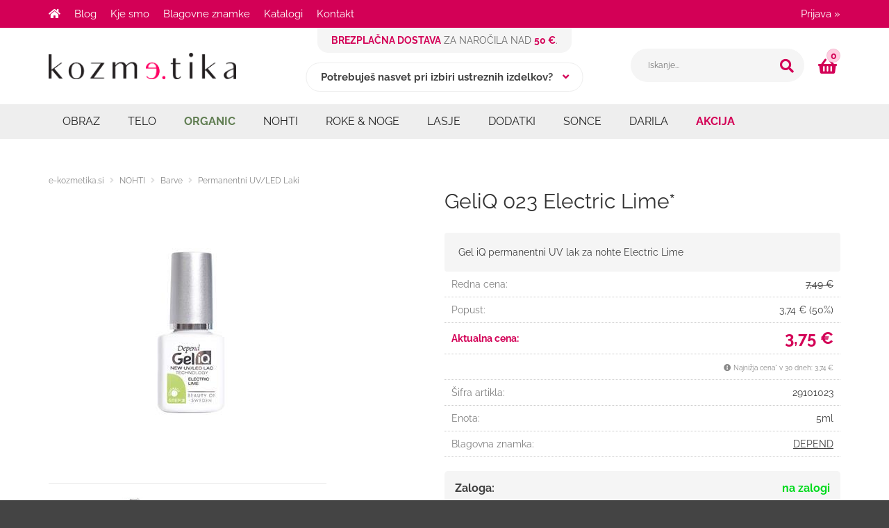

--- FILE ---
content_type: text/html; charset=utf-8
request_url: https://www.e-kozmetika.si/izdelek/29101023/geliq-023-electric-lime
body_size: 23443
content:

<!DOCTYPE html>
<html lang='sl' data-shoptype='B2C' data-skin='bis' data-userstatus='anonymous'>

<head><meta charset="UTF-8" />
    <meta name="viewport" content='width=device-width, initial-scale=1'/>
    <meta name='mobile-web-app-capable' content='yes'>
<meta name='apple-mobile-web-app-status-bar-style' content='black-translucent'>
<link rel="canonical" href="https://www.e-kozmetika.si/izdelek/29101023/geliq-023-electric-lime" />
<meta name='robots' content='index, follow' /><meta name='Googlebot' content='follow' /><meta name="fragment" content="!">
    <!--[if IE]><meta http-equiv="X-UA-Compatible" content="IE=Edge" /><![endif]-->
    
<style>.product-detail-container{border:1px solid #ccc}.product-detail-container ul li.price{font-weight:bold}.product-detail-container ul li.price p{font-size:15px}.product-detail-image{max-width:202px;overflow:hidden;margin:30px 28px 30px 0;float:left;padding-bottom:5px}.product-detail-image>a{border-radius:5px;-moz-border-radius:5px;-webkit-border-radius:5px;display:block;overflow:hidden;width:200px;position:relative;border:1px solid transparent;margin:0;padding:0}.product-detail-image>a>span,.product-detail-image>ul>li>a>span{position:absolute;top:0;left:0;width:100%;height:100%;display:block;background-color:transparent;filter:progid:DXImageTransform.Microsoft.gradient(startColorstr=#70f5f5f5,endColorstr=#70f5f5f5);zoom:1;background-color:rgba(250,250,250,.7);background-position:center;background-image:url(/img/icon-zoom.png);background-repeat:no-repeat;border-radius:5px;-moz-border-radius:5px;-webkit-border-radius:5px}.product-detail-image>ul>li>a>span{background-image:url(/img/icon-zoom-small.png)}.product-detail-image>ul>li.youtubeThumb>a>span{background-image:none;display:none}.product-detail-image>ul>li.youtubeThumb>a>img{opacity:.8}.product-detail-image>ul>li.youtubeThumb>a:hover>img{opacity:.3}.product-detail-image>ul>li.youtubeThumb>a>.embed-youtube-play{position:absolute;left:calc(50% - 20px);top:calc(50% - 20px);width:40px;height:40px;mask-image:url("/img/icons/fa-circle-play.svg");-webkit-mask-image:url("/img/icons/fa-circle-play.svg");background-color:#fff;mask-repeat:no-repeat;-webkit-mask-repeat:no-repeat;mask-position:center center}.product-detail-image>ul>li.youtubeThumb>a:hover>.embed-youtube-play{background-color:red}.product-detail-image>ul{float:left;margin:0 0 0 -10px}.product-detail-image>ul>li{float:left;margin:10px 0 0 10px;width:60px;height:60px;display:block;position:relative}.product-detail-image>a>img,.product-detail-image>ul>li>a>img{display:block;position:relative;z-index:0;border-radius:5px;-moz-border-radius:5px;-webkit-border-radius:5px}.product-detail-image>ul>li>a>img{width:60px;height:auto}.product-detail-image>ul>li>a{display:block;width:60px;height:60px;border-radius:5px;-moz-border-radius:5px;-webkit-border-radius:5px;border:1px solid #eee;overflow:hidden}.product-detail-rightcol{width:500px;float:right}.product-detail-rightcol>ul{width:500px;float:right;list-style:none;margin:10px 0 20px}.product-detail-rightcol>ul.pricesData{margin:0}.product-detail-rightcol>ul#tableData{margin-top:0}.product-detail-rightcol>ul>li{border-bottom:1px dotted #ccc;padding:5px;display:block;margin:0;font-size:12px;color:gray}.product-detail-rightcol>ul>li>p{float:right;color:#404040}.product-detail-rightcol>ul>li>p>b{font-size:14px}.product-detail-rightcol>ul>li>p>a,.product-detail-shortdesc>div>a{color:#404040;text-decoration:underline}.product-detail-rightcol>ul>li>p>a:hover,.product-detail-shortdesc>div>a:hover{text-decoration:none}.product-detail-rightcol #linkedProducts{width:100%;background:#f5f5f5;border-radius:5px;overflow:hidden;margin:0 0 20px}.product-detail-rightcol #linkedProducts h3{background:#eee;color:#333;font-size:14px;font-weight:600;padding:10px}.product-detail-rightcol #linkedProducts ul li{color:#333;font-size:13px;line-height:18px;font-weight:400;border-top:1px solid #fff;position:relative;padding:0 0 0 36px;overflow:hidden}.product-detail-rightcol #linkedProducts ul li span{font-weight:600;right:10px;top:calc(50% - 9px);position:absolute}.product-detail-rightcol #linkedProducts ul li label{height:56px;display:table-cell;vertical-align:middle;box-sizing:border-box;padding:10px 80px 10px 0}.product-detail-rightcol #linkedProducts ul li label a{color:#333}.product-detail-rightcol #linkedProducts ul li img{display:block;float:left;margin-right:10px}.product-detail-rightcol #linkedProducts ul li a:hover{text-decoration:underline}.product-detail-rightcol #linkedProducts ul li input[type=checkbox]{position:absolute;top:calc(50% - 6px);left:10px}.product-detail-rightcol #social{background:#f5f5f5}#social{margin:0 0 10px;padding:5px}#social .fb-like,#social .twitter-share-button,#social .google-plus{float:right;margin:0 0 0 10px;height:20px!important}#social .fb-like>span{height:22px!important}#social .google-plus{width:60px!important}#social .twitter-share-button{width:80px!important}.product-detail-rightcol .quantity{width:142px;float:right;margin:10px 40px 0 0;border:1px solid #ddd;background:#f5f5f5;padding:10px;-webkit-border-radius:5px;-moz-border-radius:5px;border-radius:5px;color:#606060}.product-detail-rightcol .quantity input{padding:8px;border:1px solid #ccc;background:#fff;color:#404040;-webkit-border-radius:5px;-moz-border-radius:5px;border-radius:5px;box-shadow:inset 0 0 4px #ccc;-webkit-box-shadow:inset 0 0 4px #ccc;-moz-box-shadow:inset 0 0 4px #ccc;width:65px;text-align:right;margin-right:5px;font-size:18px;line-height:18px}.product-detail-rightcol a#product-add,.product-detail-rightcol a#product-inquiry{width:150px;float:right;margin:10px 0;text-align:center;border:1px solid #000;background:#404040;color:#fff;padding:20px 0;font-size:18px;border-radius:10px;-moz-border-radius:10px;-webkit-border-radius:10px;cursor:pointer;-webkit-box-shadow:0 0 4px 0 #aaa;-moz-box-shadow:0 0 4px 0 #aaa;box-shadow:0 0 4px 0 #aaa;display:block}.product-detail-rightcol a:hover#product-add,.product-detail-rightcol a:hover#product-inquiry{background:#505050}.product-detail-rightcol a#product-add.disabled{background-color:#ccc;cursor:default}.product-detail-shortdesc{color:#404040;margin:30px 0 0;background:#f5f5f5;padding:10px;border-radius:5px;-moz-border-radius:5px;-webkit-border-radius:5px;float:right;display:block}.product-detail-shortdesc>div{font-size:12px;line-height:18px}.product-detail-shortdesc table{border-collapse:collapse;font-size:12px;width:100%}.product-detail-shortdesc table tr,.product-detail-desc table tr{border-bottom:1px dotted #ddd}.product-detail-shortdesc table tr td,.product-detail-desc table tr td{padding:5px}.product-detail-shortdesc table tr td{text-align:right}.product-detail-shortdesc table tr th,.product-detail-desc table tr th{padding:5px;font-weight:normal;text-align:left;color:gray}.product-detail-rightcol #freedelivery{display:block;width:100%;margin:-20px 0 20px}.product-detail-rightcol .freedelivery{display:block;padding:10px 0;font-size:13px;line-height:20px;color:#404040;font-weight:400;vertical-align:middle}.product-detail-rightcol .freedelivery:before{content:"";background:url("/img/icons/fas fa-truck.svg") left center no-repeat;width:24px;height:19.2px;display:inline-block;margin-right:20px;vertical-align:middle}.product-detail-rightcol p.freedelivery svg{width:24px;fill:#999;position:absolute;left:40px;top:35px}.product-detail-desc{background:#f5f5f5;padding:10px;border-radius:3px;-moz-border-radius:3px;-webkit-border-radius:3px;box-shadow:0 0 3px #aaa;-webkit-box-shadow:0 0 3px #aaa;-moz-box-shadow:0 0 3px #aaa;margin:40px 0 0}.product-detail-desc h3{border-bottom:1px solid #e5e5e5;padding:10px;font-size:16px;color:#606060;text-shadow:none}.product-detail-desc iframe,#article-title div.desc p iframe{width:640px;height:480px}.product-detail-desc div{padding:10px;font-size:12px;line-height:18px;color:#404040}.product-detail-desc a{color:#404040;text-decoration:underline}.product-detail-desc a:hover{text-decoration:none}.product-detail-desc table tr{font-size:12px;border:dotted 1px #e5e5e5}.product-detail-desc table th,.product-detail-desc table td{padding:5px 15px}.product-detail-desc ul{list-style-type:disc;padding:10px;line-height:18px;color:#404040}.product-detail-desc ul>li{margin:0 0 5px 5px}.product-detail-desc p{padding-top:10px}.unavailable{text-align:center;background:#d86464;border-radius:5px;padding:10px;margin-top:10px;color:#fff}.unavailable h2{margin:0 0 10px;font-size:20px}.unavailable p{font-size:12px}#stock-info{border-radius:5px;-moz-border-radius:5px;-webkit-border-radius:5px;background:#f5f5f5;padding:15px;position:relative;margin-bottom:20px}#stock-info p{color:#404040;font-size:16px;font-weight:bold}#stock-info p a{color:#404040;text-decoration:underline}#stock-info p.stockreminder{margin-top:10px}#stock-info p span{float:right;display:inline-block}#stock-info p span>i{font-style:normal}#stock-info p span.stock-yes{color:#00db1d}#stock-info p span.stock-no{color:red}#stock-info p span.stock-alert{color:#ff8135}#stock-info p span.supply{font-weight:normal;margin-left:10px}#stock-info>i{color:gray;font-size:12px}#stock-info>a[data-tooltip]:link,#stock-info>a[data-tooltip]:visited{position:absolute;text-decoration:none;display:block;font-weight:bold;font-size:14px;line-height:14px;background:gray;color:#fff;-webkit-border-radius:11px;-moz-border-radius:11px;border-radius:11px;width:22px;height:14px;text-align:center;bottom:10px;right:10px;padding:4px 0}#stock-info>a[data-tooltip]:hover{background:#202020}#stock-info>a[data-tooltip]:before{right:3px}article.extra>h3{font-size:16px;margin:40px 0 10px}div.options{float:right;border:solid 2px #404040;border-radius:5px;-moz-border-radius:5px;-webkit-border-radius:5px;margin:10px 0 20px 50px}div.options table{font-size:12px;line-height:12px;width:100%}div.options table th{font-weight:normal;background-color:#404040;color:#fff}div.options table th,div.options table td{text-align:left;padding:6px 20px}div.options table tr{border-bottom:dotted 1px #ccc}div.options table tr:first-child,div.options table tr:last-child{border:none}div.options table td.stock{text-align:center;vertical-align:middle}div.options table td.stock i{font-size:18px}div.options table td.stock .fa-check{color:#50c24e}div.options table td.stock .fa-times{color:red}div.options table th.stock,div.options table td.stock{text-align:center;padding:6px 5px}div.options table th.price,div.options table td.price{text-align:right;padding:6px 10px;white-space:nowrap}div.options table tr.disabled td{color:#aaa}div.options table tr:not(.disabled):hover{background-color:#efefef}div.options table tr:not(.disabled){cursor:pointer}div.options table tr.on{cursor:default;font-weight:bold;background-color:#efefef}div.options table a{color:#404040;text-decoration:underline}div.options table a:hover{text-decoration:none}.options #colorList a,.colors span{width:15px;margin-right:5px;border:solid 1px #efefef}.options span.color{display:inline-block;background-repeat:no-repeat;background-position:center;width:15px;height:15px}.options span.color.half{width:7px}.options span.color.third{width:5px}.options span.color.quarter{width:3px}.options span.color.fifth{width:3px}.options{width:320px;border:1px solid #ddd!important;background:#f5f5f5;padding:20px 20px 10px}.options>div{font-size:12px;color:#606060}.options label{cursor:default;display:block;margin-bottom:8px;font-weight:normal;color:#606060;font-size:12px}.options div#sizeList,.options div#colorList{margin-bottom:15px}.options select#ddlSizes,.options select#ddlColors{padding:8px;border:1px solid #ccc;background:#fff;color:#404040;-webkit-border-radius:5px;-moz-border-radius:5px;border-radius:5px;box-shadow:inset 0 0 4px #ccc;-webkit-box-shadow:inset 0 0 4px #ccc;-moz-box-shadow:inset 0 0 4px #ccc;width:318px}#baguetteBox-overlay{display:none;opacity:0;position:fixed;overflow:hidden;top:0;left:0;width:100%;height:100%;z-index:1000000;background-color:#222;background-color:rgba(0,0,0,.8);-webkit-transition:opacity .5s ease;transition:opacity .5s ease}#baguetteBox-overlay.visible{opacity:1}#baguetteBox-overlay .full-image{display:inline-block;position:relative;width:100%;height:100%;text-align:center}#baguetteBox-overlay .full-image figure{display:inline;margin:0;height:100%}#baguetteBox-overlay .full-image img{display:inline-block;width:auto;height:auto;max-height:100%;max-width:100%;vertical-align:middle;-webkit-box-shadow:0 0 8px rgba(0,0,0,.6);-moz-box-shadow:0 0 8px rgba(0,0,0,.6);box-shadow:0 0 8px rgba(0,0,0,.6)}#baguetteBox-overlay .full-image figcaption{display:block;position:absolute;bottom:0;width:100%;text-align:center;line-height:1.8;white-space:normal;color:#ccc;background-color:#000;background-color:rgba(0,0,0,.6);font-family:sans-serif}#baguetteBox-overlay .full-image:before{content:"";display:inline-block;height:50%;width:1px;margin-right:-1px}#baguetteBox-slider{position:absolute;left:0;top:0;height:100%;width:100%;white-space:nowrap;-webkit-transition:left .4s ease,-webkit-transform .4s ease;transition:left .4s ease,-webkit-transform .4s ease;transition:left .4s ease,transform .4s ease;transition:left .4s ease,transform .4s ease,-webkit-transform .4s ease,-moz-transform .4s ease}#baguetteBox-slider.bounce-from-right{-webkit-animation:bounceFromRight .4s ease-out;animation:bounceFromRight .4s ease-out}#baguetteBox-slider.bounce-from-left{-webkit-animation:bounceFromLeft .4s ease-out;animation:bounceFromLeft .4s ease-out}@-webkit-keyframes bounceFromRight{0%,100%{margin-left:0}50%{margin-left:-30px}}@keyframes bounceFromRight{0%,100%{margin-left:0}50%{margin-left:-30px}}@-webkit-keyframes bounceFromLeft{0%,100%{margin-left:0}50%{margin-left:30px}}@keyframes bounceFromLeft{0%,100%{margin-left:0}50%{margin-left:30px}}.baguetteBox-button#next-button,.baguetteBox-button#previous-button{top:50%;top:calc(50% - 30px);width:44px;height:60px}.baguetteBox-button{position:absolute;cursor:pointer;outline:0;padding:0;margin:0;border:0;-moz-border-radius:15%;border-radius:15%;background-color:#323232;background-color:rgba(50,50,50,.5);color:#ddd;font:1.6em sans-serif;-webkit-transition:background-color .4s ease;transition:background-color .4s ease}.baguetteBox-button:focus,.baguetteBox-button:hover{background-color:rgba(50,50,50,.9)}.baguetteBox-button#next-button{right:2%}.baguetteBox-button#previous-button{left:2%}.baguetteBox-button#close-button{top:20px;right:2%;right:calc(2% + 6px);width:30px;height:30px}.baguetteBox-button svg{position:absolute;left:0;top:0}.baguetteBox-spinner{width:40px;height:40px;display:inline-block;position:absolute;top:50%;left:50%;margin-top:-20px;margin-left:-20px}.baguetteBox-double-bounce1,.baguetteBox-double-bounce2{width:100%;height:100%;-moz-border-radius:50%;border-radius:50%;background-color:#fff;opacity:.6;position:absolute;top:0;left:0;-webkit-animation:bounce 2s infinite ease-in-out;animation:bounce 2s infinite ease-in-out}.baguetteBox-double-bounce2{-webkit-animation-delay:-1s;animation-delay:-1s}@-webkit-keyframes bounce{0%,100%{-webkit-transform:scale(0);transform:scale(0)}50%{-webkit-transform:scale(1);transform:scale(1)}}@keyframes bounce{0%,100%{-webkit-transform:scale(0);-moz-transform:scale(0);transform:scale(0)}50%{-webkit-transform:scale(1);-moz-transform:scale(1);transform:scale(1)}}</style>
<style>@font-face{font-family:'Source Sans Pro';font-style:normal;font-weight:300;src:url('/css/fonts/source-sans-pro-v18-latin-ext_latin-300.eot');src:local(''),url('/css/fonts/source-sans-pro-v18-latin-ext_latin-300.eot?#iefix') format('embedded-opentype'),url('/css/fonts/source-sans-pro-v18-latin-ext_latin-300.woff2') format('woff2'),url('/css/fonts/source-sans-pro-v18-latin-ext_latin-300.woff') format('woff'),url('/css/fonts/source-sans-pro-v18-latin-ext_latin-300.ttf') format('truetype'),url('/css/fonts/source-sans-pro-v18-latin-ext_latin-300.svg#SourceSansPro') format('svg')}@font-face{font-family:'Source Sans Pro';font-style:normal;font-weight:400;src:url('/css/fonts/source-sans-pro-v18-latin-ext_latin-regular.eot');src:local(''),url('/css/fonts/source-sans-pro-v18-latin-ext_latin-regular.eot?#iefix') format('embedded-opentype'),url('/css/fonts/source-sans-pro-v18-latin-ext_latin-regular.woff2') format('woff2'),url('/css/fonts/source-sans-pro-v18-latin-ext_latin-regular.woff') format('woff'),url('/css/fonts/source-sans-pro-v18-latin-ext_latin-regular.ttf') format('truetype'),url('/css/fonts/source-sans-pro-v18-latin-ext_latin-regular.svg#SourceSansPro') format('svg')}@font-face{font-family:'Source Sans Pro';font-style:normal;font-weight:600;src:url('/css/fonts/source-sans-pro-v18-latin-ext_latin-600.eot');src:local(''),url('/css/fonts/source-sans-pro-v18-latin-ext_latin-600.eot?#iefix') format('embedded-opentype'),url('/css/fonts/source-sans-pro-v18-latin-ext_latin-600.woff2') format('woff2'),url('/css/fonts/source-sans-pro-v18-latin-ext_latin-600.woff') format('woff'),url('/css/fonts/source-sans-pro-v18-latin-ext_latin-600.ttf') format('truetype'),url('/css/fonts/source-sans-pro-v18-latin-ext_latin-600.svg#SourceSansPro') format('svg')}@font-face{font-family:'Source Sans Pro';font-style:normal;font-weight:700;src:url('/css/fonts/source-sans-pro-v18-latin-ext_latin-700.eot');src:local(''),url('/css/fonts/source-sans-pro-v18-latin-ext_latin-700.eot?#iefix') format('embedded-opentype'),url('/css/fonts/source-sans-pro-v18-latin-ext_latin-700.woff2') format('woff2'),url('/css/fonts/source-sans-pro-v18-latin-ext_latin-700.woff') format('woff'),url('/css/fonts/source-sans-pro-v18-latin-ext_latin-700.ttf') format('truetype'),url('/css/fonts/source-sans-pro-v18-latin-ext_latin-700.svg#SourceSansPro') format('svg')}</style><link href="/css/general?v=ALHvh6DN47jJn1tQjyjAYnjocp27XitEhHdSVBzHhCw1" rel="stylesheet"/>

    <script>function docReady(fn){ if (document.readyState==="complete" || document.readyState==="interactive"){ setTimeout(fn,1); } else { document.addEventListener("DOMContentLoaded",fn); } }</script>
    <link rel='shortcut icon' href='/skin/bis/favicon.ico' /><!-- Global site tag (gtag.js) -->
                                    <script async src='https://www.googletagmanager.com/gtag/js?id=G-KFBPTER4LP'></script>
                                    <script>
                                      window.dataLayer = window.dataLayer || [];
                                      function gtag(){dataLayer.push(arguments);}
                                      gtag('js', new Date());
                                      gtag('config', 'G-KFBPTER4LP');
                                    </script><meta property="og:title" content="GeliQ 023 Electric Lime* - e-kozmetika.si" /><meta property="og:type" content="website" /><meta property="og:site_name" content="E-kozmetika.si spletna trgovina s kozmetiko in lasnimi preparati" /><meta property="og:url" content="https://www.e-kozmetika.si/izdelek/29101023/geliq-023-electric-lime" /><meta property="og:description" content="Gel iQ permanentni UV lak za nohte Electric Lime. Spletna trgovina s kozmetiko - Matis, Skeyndor, Alessandro in MicroCell." /><meta property="og:id" content="29101023" /><meta property="og:image" content="https://www.e-kozmetika.si/image.ashx?id=29101023&amp;categoryId=50&amp;size=500&amp;fill=1&amp;.jpg&amp;fill=1&amp;watermark=0" /><meta property="og:image:width" content="500" /><meta property="og:image:height" content="500" /><meta property="product:brand" content="DEPEND" /><meta property="product:condition" content="new" /><meta property="product:availability" content="in stock" /><meta property="product:price:amount" content="7.48958" /><meta property="product:price:currency" content="EUR" /><meta property="product:sale_price:amount" content="3.7454" /><meta property="product:sale_price:currency" content="EUR" /><title>
	GeliQ 023 Electric Lime* - e-kozmetika.si
</title><meta name="description" content="Gel iQ permanentni UV lak za nohte Electric Lime. Spletna trgovina s kozmetiko - Matis, Skeyndor, Alessandro in MicroCell." /><meta name="keywords" content="GeliQ,023,Electric,Lime*, Alessandro,Matis,Luxuslashes,Payot,Skeyndor,Better Waxing,Lee Stafford,John Frieda, tečaj, bis, brazilska, depilacija,kozmetika,salon, lepota, beauty, stil, manikura, masaža, obraz,naravna, natura, nega, telesa, hujšanje, nohti, french, pedikura, refleksna, savna, spa, spanatura, zdravje, umetne trepalnice, podaljševanje trepalnic, spletna trgovina" /></head>
<body id="Body1" class="bodyProduct">

<nav id='sidebar' style='display:none'>
<ul class='sidebarTop'></ul>
<ul class='headernav'></ul>
<ul id='sidebarCategories'><li><a Class='expandable' href='javascript:'></a><a class='toplevel hasChilds dynamic' href='/katalog/1/obraz' data-id='1' title='OBRAZ'>OBRAZ</a>
<ul><li><a href='/katalog/11/kreme-za-nego-obraza' data-id='11' title='Kreme za nego obraza'>Kreme za nego obraza</a></li>
<li><a href='/katalog/12/nega-okoli-oci-ali-ustnic' data-id='12' title='Nega okoli oči ali ustnic'>Nega okoli oči ali ustnic</a></li>
<li><a href='/katalog/13/maske-in-pilingi' data-id='13' title='Maske in pilingi'>Maske in pilingi</a></li>
<li><a href='/katalog/14/cistila-in-losjoni' data-id='14' title='Čistila in losjoni'>Čistila in losjoni</a></li>
<li><a href='/katalog/15/serumi-za-obraz' data-id='15' title='Serumi za obraz'>Serumi za obraz</a></li>
<li><a href='/katalog/17/specialna-nega' data-id='17' title='Specialna nega'>Specialna nega</a></li>
<li><a href='/katalog/55/nega-trepalnic' data-id='55' title='Nega trepalnic'>Nega trepalnic</a></li>
<li><a href='/katalog/83/negovalni-seti' data-id='83' title='Negovalni seti'>Negovalni seti</a></li>
<li><a href='/katalog/84/kompleti' data-id='84' title='Kompleti'>Kompleti</a></li>
<li><a href='/katalog/86/vlazenje' data-id='86' title='Vlaženje'>Vlaženje</a></li>
<li><a Class='expandable' href='javascript:'></a><a class='hasChilds dynamic' href='/katalog/7/licila' data-id='7' title='Ličila'>Ličila</a>
<ul><li><a Class='expandable' href='javascript:'></a><a class='hasChilds dynamic' href='/katalog/58/pudri' data-id='58' title='Pudri'>Pudri</a>
<ul><li><a href='/katalog/62/tekoci-pudri' data-id='62' title='Tekoči pudri'>Tekoči pudri</a></li>
<li><a href='/katalog/63/puder-v-kamnu' data-id='63' title='Puder v kamnu'>Puder v kamnu</a></li>
<li><a href='/katalog/64/korektorji' data-id='64' title='Korektorji'>Korektorji</a></li>
<li><a href='/katalog/66/baza-primer' data-id='66' title='Baza - primer'>Baza - primer</a></li>
<li><a href='/katalog/100/bb-cc-dd-kreme' data-id='100' title='BB, CC, DD kreme'>BB, CC, DD kreme</a></li>
</ul>
</li>
<li><a Class='expandable' href='javascript:'></a><a class='hasChilds dynamic' href='/katalog/59/usta' data-id='59' title='Usta'>Usta</a>
<ul><li><a href='/katalog/65/rdecila-za-licnice' data-id='65' title='Rdečila za ličnice'>Rdečila za ličnice</a></li>
<li><a href='/katalog/67/rdecila-za-ustnice' data-id='67' title='Rdečila za ustnice'>Rdečila za ustnice</a></li>
<li><a href='/katalog/68/blescila-za-ustnice' data-id='68' title='Bleščila za ustnice'>Bleščila za ustnice</a></li>
<li><a href='/katalog/69/svincniki-za-ustnice' data-id='69' title='Svinčniki za ustnice'>Svinčniki za ustnice</a></li>
</ul>
</li>
<li><a Class='expandable' href='javascript:'></a><a class='hasChilds dynamic' href='/katalog/60/oci' data-id='60' title='Oči'>Oči</a>
<ul><li><a href='/katalog/70/sencila' data-id='70' title='Senčila'>Senčila</a></li>
<li><a href='/katalog/71/maskare' data-id='71' title='Maskare'>Maskare</a></li>
<li><a href='/katalog/72/svincniki-za-obrvi' data-id='72' title='Svinčniki za obrvi'>Svinčniki za obrvi</a></li>
</ul>
</li>
<li><a href='/katalog/61/ostalo' data-id='61' title='Ostalo'>Ostalo</a></li>
<li><a href='/katalog/98/kompleti' data-id='98' title='Kompleti'>Kompleti</a></li>
</ul>
</li>
</ul>
</li>
<li><a Class='expandable' href='javascript:'></a><a class='toplevel hasChilds dynamic' href='/katalog/2/telo' data-id='2' title='TELO'>TELO</a>
<ul><li><a href='/katalog/18/losjoni-in-kreme' data-id='18' title='Losjoni in kreme'>Losjoni in kreme</a></li>
<li><a href='/katalog/19/kopel-in-tus' data-id='19' title='Kopel in tuš'>Kopel in tuš</a></li>
<li><a href='/katalog/20/pilingi-in-maske' data-id='20' title='Pilingi in maske'>Pilingi in maske</a></li>
<li><a href='/katalog/21/sonce' data-id='21' title='Sonce'>Sonce</a></li>
<li><a href='/katalog/22/proti-celulitu-in-ucvrstitev' data-id='22' title='Proti celulitu in učvrstitev'>Proti celulitu in učvrstitev</a></li>
<li><a href='/katalog/23/odstranjevanje-dlacic-in-britje' data-id='23' title='Odstranjevanje dlačic in britje'>Odstranjevanje dlačic in britje</a></li>
<li><a href='/katalog/25/dezodoranti-in-antiperspiranti' data-id='25' title='Dezodoranti in antiperspiranti'>Dezodoranti in antiperspiranti</a></li>
<li><a href='/katalog/87/kompleti' data-id='87' title='Kompleti'>Kompleti</a></li>
</ul>
</li>
<li><a Class='expandable' href='javascript:'></a><a class='toplevel hasChilds dynamic' href='/katalog/81/organic' data-id='81' title='ORGANIC'>ORGANIC</a>
<ul><li><a href='/katalog/82/kreme-za-nego-obraza' data-id='82' title='Kreme za nego obraza'>Kreme za nego obraza</a></li>
<li><a href='/katalog/88/nega-okoli-oci-in-ustnic' data-id='88' title='Nega okoli oči in ustnic'>Nega okoli oči in ustnic</a></li>
<li><a href='/katalog/90/maske-in-pilingi' data-id='90' title='Maske in pilingi'>Maske in pilingi</a></li>
<li><a href='/katalog/91/cistila-in-losjoni' data-id='91' title='Čistila in losjoni'>Čistila in losjoni</a></li>
<li><a href='/katalog/92/serumi-za-obraz' data-id='92' title='Serumi za obraz'>Serumi za obraz</a></li>
<li><a href='/katalog/93/specialna-nega' data-id='93' title='Specialna nega'>Specialna nega</a></li>
<li><a href='/katalog/95/sonce' data-id='95' title='Sonce'>Sonce</a></li>
<li><a href='/katalog/96/nega-telesa' data-id='96' title='Nega telesa'>Nega telesa</a></li>
<li><a href='/katalog/94/licila' data-id='94' title='Ličila'>Ličila</a></li>
</ul>
</li>
<li><a Class='expandable on' href='javascript:'></a><a class='toplevel hasChilds dynamic on' href='/katalog/3/nohti' data-id='3' title='NOHTI'>NOHTI</a>
<ul class='expand'><li><a Class='expandable on' href='javascript:'></a><a class='hasChilds dynamic on' href='/katalog/45/barve' data-id='45' title='Barve'>Barve</a>
<ul class='expand'><li><a href='/katalog/48/laki-za-nohte' data-id='48' title='Laki za nohte'>Laki za nohte</a></li>
<li><a href='/katalog/49/striplac' data-id='49' title='Striplac'>Striplac</a></li>
<li><a class='on selected' href='/katalog/50/permanentni-uv-led-laki' data-id='50' title='Permanentni UV/LED Laki'>Permanentni UV/LED Laki</a></li>
<li><a href='/katalog/51/dekoracije' data-id='51' title='Dekoracije'>Dekoracije</a></li>
<li><a href='/katalog/99/umetni-nohti' data-id='99' title='Umetni nohti'>Umetni nohti</a></li>
</ul>
</li>
<li><a Class='expandable' href='javascript:'></a><a class='hasChilds dynamic' href='/katalog/46/nega-nohtov' data-id='46' title='Nega nohtov'>Nega nohtov</a>
<ul><li><a href='/katalog/52/odstranjevalci' data-id='52' title='Odstranjevalci'>Odstranjevalci</a></li>
<li><a href='/katalog/53/oblikovanje-nohtov' data-id='53' title='Oblikovanje nohtov'>Oblikovanje nohtov</a></li>
<li><a href='/katalog/54/utrjevanje-nohtov' data-id='54' title='Utrjevanje nohtov'>Utrjevanje nohtov</a></li>
<li><a href='/katalog/85/kompleti' data-id='85' title='Kompleti'>Kompleti</a></li>
</ul>
</li>
</ul>
</li>
<li><a Class='expandable' href='javascript:'></a><a class='toplevel hasChilds dynamic' href='/katalog/4/roke-noge' data-id='4' title='ROKE & NOGE'>ROKE & NOGE</a>
<ul><li><a Class='expandable' href='javascript:'></a><a class='hasChilds dynamic' href='/katalog/34/nega-rok' data-id='34' title='Nega rok'>Nega rok</a>
<ul><li><a href='/katalog/35/kreme-in-serumi-za-roke' data-id='35' title='Kreme in serumi za roke'>Kreme in serumi za roke</a></li>
<li><a href='/katalog/36/maske-in-pilingi' data-id='36' title='Maske in pilingi'>Maske in pilingi</a></li>
</ul>
</li>
<li><a Class='expandable' href='javascript:'></a><a class='hasChilds dynamic' href='/katalog/37/nega-nog-in-stopal' data-id='37' title='Nega nog in stopal'>Nega nog in stopal</a>
<ul><li><a href='/katalog/38/kreme-za-nego-nog-in-stopal' data-id='38' title='Kreme za nego nog in stopal'>Kreme za nego nog in stopal</a></li>
<li><a href='/katalog/39/pripomocki-za-nego-nog-in-stopal' data-id='39' title='Pripomočki za nego nog in stopal'>Pripomočki za nego nog in stopal</a></li>
</ul>
</li>
</ul>
</li>
<li><a Class='expandable' href='javascript:'></a><a class='toplevel hasChilds dynamic' href='/katalog/101/lasje' data-id='101' title='LASJE'>LASJE</a>
<ul><li><a href='/katalog/102/samponi-in-balzami' data-id='102' title='Šamponi in balzami'>Šamponi in balzami</a></li>
<li><a Class='expandable' href='javascript:'></a><a class='hasChilds dynamic' href='/katalog/103/oblikovanje-las' data-id='103' title='Oblikovanje las'>Oblikovanje las</a>
<ul><li><a href='/katalog/104/sijaj-in-zakljucek' data-id='104' title='Sijaj in zaključek'>Sijaj in zaključek</a></li>
<li><a href='/katalog/105/volumen-in-tekstura' data-id='105' title='Volumen in tekstura'>Volumen in tekstura</a></li>
<li><a href='/katalog/106/obstojnost' data-id='106' title='Obstojnost'>Obstojnost</a></li>
<li><a href='/katalog/107/zascita-pred-toploto' data-id='107' title='Zaščita pred toploto'>Zaščita pred toploto</a></li>
</ul>
</li>
</ul>
</li>
<li><a Class='expandable' href='javascript:'></a><a class='toplevel hasChilds dynamic' href='/katalog/5/dodatki' data-id='5' title='DODATKI'>DODATKI</a>
<ul><li><a href='/katalog/29/prehranska-dopolnila' data-id='29' title='Prehranska dopolnila'>Prehranska dopolnila</a></li>
</ul>
</li>
<li><a Class='expandable' href='javascript:'></a><a class='toplevel hasChilds dynamic' href='/katalog/6/sonce' data-id='6' title='SONCE'>SONCE</a>
<ul><li><a href='/katalog/26/zascitne-kreme-za-obraz' data-id='26' title='Zaščitne kreme za obraz'>Zaščitne kreme za obraz</a></li>
<li><a href='/katalog/27/zascita-za-telo' data-id='27' title='Zaščita za telo'>Zaščita za telo</a></li>
<li><a href='/katalog/28/po-soncenju' data-id='28' title='Po sončenju'>Po sončenju</a></li>
<li><a href='/katalog/57/samoporjavitev' data-id='57' title='Samoporjavitev'>Samoporjavitev</a></li>
<li><a href='/katalog/97/kompleti' data-id='97' title='Kompleti'>Kompleti</a></li>
</ul>
</li>
<li><a class='toplevel' href='/katalog/73/darila' data-id='73' title='DARILA'>DARILA</a></li>
<li class='action'><a href='/products.aspx?view=action'>AKCIJA</a></li></ul><script>
                                docReady(function () {
                                $('ul#sidebarCategories li .expandable').click(function () {
                                    var ulElement = $(this).parent().find('ul:first');
                                    if (ulElement.is(':visible')) {
                                        $(this).removeClass('on').next().removeClass('on');
                                    } else {
                                        $(this).addClass('on').next().addClass('on');
                                    }
                                    ulElement.slideToggle('fast');
                                    return false;
                                }).parent().find('ul:first:not(.expand)').hide();
                                $.each($('ul#sidebarCategories>li.on.toplevel>ul.expand'), function () {
                                    $(this).show();
                                });
                                });
                            </script>
<ul class='sidebarBottom'></ul>
</nav>
<div id='pageBody'>


<div class='contentOverlay'></div>
<div id='bottombar' class='contact'>
    <div class='top'>
        <a class='close' href='javascript:' aria-label='Zapri'></a>
    </div>
    
</div>

<header>
    
<div id="headerBarWrapper">
    <div id="headerBar">
        <ul>
<li><a href="/"><i class="fas fa-home"></i></a></li>
<li><a href="/blog">Blog</a></li>
<li><a href="/content.aspx?id=2">Kje smo</a></li>
<li><a href="/znamke">Blagovne znamke</a></li>
<li><a href="/content.aspx?id=6">Katalogi</a></li>
<li><a href="/content.aspx?id=3">Kontakt</a></li>
<!--<li><a href="/content.aspx?id=7">PROFESIONALNI PROGRAM</a></li>--></ul>
        <div id='user-nav' class='hide'>
        <a href='/login.aspx' id='header-login'>Prijava <span>»</span></a>
        </div>
        <div class="clear"></div>
    </div>
</div>
<div id="headerContainer">
    <label for='toggleSidebar'><input type='checkbox' id='toggleSidebar' class='nav-trigger' aria-hidden='true' tabindex='-1' style='display:none' /><span></span><span></span><span></span></label>
    <a href='/' id='homelink'></a>
    <span id='freeShipping'><b>Brezplačna dostava</b> za naročila nad <b class='amount'>50 €</b>.</span>
    <div id="searchWrapper">
        
<div id='search' class='hide'>
    <input type='text' autocomplete='off' maxlength='40' inputmode='search' />
    <a href='javascript:' title='Iskanje'><i class='fas fa-search'></i></a>    
</div>

<script>
// <!--
docReady(function() {
    $('#search').find('a').click(function () {
        var obj = $('#search input[type=text]');
        if ((obj.val() == '') || (obj.val() == obj.attr('placeholder'))) return false;
        var needsReload = getParam('search');
        document.location = "/products.aspx?view=search#!search=" + encodeURIComponent(obj.val());
        if (needsReload) location.reload();
    });
    $('#search input[type=text]').keypress(function (e) {
        if (e.which == 13) {
            e.preventDefault();
            $(this).parent().find('a').click();
        }
    });
    $('#search input').attr('placeholder', sSearchTip);



    $('#search input').autocomplete({
        serviceUrl: '/v2/getAjaxSearchResults.ashx',
        minChars: 3,
        triggerSelectOnValidInput: false,
        preserveInput: true,
        groupBy: 'category',
        formatResult: _formatResult,
        onSearchError: function (query, jqXHR, textStatus, errorThrown) {},
        onSelect: function (suggestion) {
            document.location = suggestion.data.url;
        }
    });
    
    function _formatResult(suggestion, currentValue) {
        //console.dir(suggestion);
        if (!currentValue) {
            return suggestion.value;
        }

        var utils = (function () {
            return {
                escapeRegExChars: function (value) {
                    return value.replace(/[|\\{}()[\]^$+*?.]/g, "\\$&");
                },
                createNode: function (containerClass) {
                    var div = document.createElement('div');
                    div.className = containerClass;
                    div.style.position = 'absolute';
                    div.style.display = 'none';
                    return div;
                }
            };
        }());

        var pattern = new RegExp("(" + currentValue.trim().split(" ").join("|") + ")", "gi");
        return suggestion.data.html.replace("[VALUE]", suggestion.value.replace(new RegExp(pattern, 'gi'), '<strong>$1<\/strong>'));
    };


});
// -->
</script>

        
<div id='basket' class='hide'>
    <a href='javascript:'  aria-label='Košarica'></a>
    <span class='qtyLabel'>Količina:</span>
    <p class="qty sl">0</p>
    <br />
    <span class='sumLabel'>Znesek:</span>
    <p class='sum'>0,00 <b>€</b></p>
    <div id='basketList'></div>
</div>

<script>
// <!--
docReady(function () {
    
    $('#basket a').click(function () {
        if ($('#basketList div').is(':hidden')) {
            basketOverlay();
        } else {
            basketOverlayClose();
        }
    });
});
// -->
</script>
    </div>
    <div class="promo"><strong>Potrebuješ nasvet pri izbiri ustreznih izdelkov?</strong>
<div class="slideWrapper">Tu smo, da ti pomagamo - na voljo smo vsak delovnik, med 8.00 in 16.00 uro na številki<strong> 04/287 22 22 ali preko maila<strong> e-kozmetika@bis.si <br /></strong></strong></div></div>
</div>
<div class="headerCategoriesWrapper">
    <nav id='headerCategories' class='hide'><ul><li><a class='toplevel hasChilds' href='/katalog/1/obraz' data-id='1' title='OBRAZ'>OBRAZ</a>
<div class='tree'><ul><li><a href='/katalog/11/kreme-za-nego-obraza' data-id='11' title='Kreme za nego obraza'>Kreme za nego obraza</a></li>
<li><a href='/katalog/12/nega-okoli-oci-ali-ustnic' data-id='12' title='Nega okoli oči ali ustnic'>Nega okoli oči ali ustnic</a></li>
<li><a href='/katalog/13/maske-in-pilingi' data-id='13' title='Maske in pilingi'>Maske in pilingi</a></li>
<li><a href='/katalog/14/cistila-in-losjoni' data-id='14' title='Čistila in losjoni'>Čistila in losjoni</a></li>
<li><a href='/katalog/15/serumi-za-obraz' data-id='15' title='Serumi za obraz'>Serumi za obraz</a></li>
<li><a href='/katalog/17/specialna-nega' data-id='17' title='Specialna nega'>Specialna nega</a></li>
<li><a href='/katalog/55/nega-trepalnic' data-id='55' title='Nega trepalnic'>Nega trepalnic</a></li>
<li><a href='/katalog/83/negovalni-seti' data-id='83' title='Negovalni seti'>Negovalni seti</a></li>
<li><a href='/katalog/84/kompleti' data-id='84' title='Kompleti'>Kompleti</a></li>
<li><a href='/katalog/86/vlazenje' data-id='86' title='Vlaženje'>Vlaženje</a></li>
<li><a class='hasChilds' href='/katalog/7/licila' data-id='7' title='Ličila'>Ličila</a>
<ul><li><a class='hasChilds' href='/katalog/58/pudri' data-id='58' title='Pudri'>Pudri</a>
<ul><li><a href='/katalog/62/tekoci-pudri' data-id='62' title='Tekoči pudri'>Tekoči pudri</a></li>
<li><a href='/katalog/63/puder-v-kamnu' data-id='63' title='Puder v kamnu'>Puder v kamnu</a></li>
<li><a href='/katalog/64/korektorji' data-id='64' title='Korektorji'>Korektorji</a></li>
<li><a href='/katalog/66/baza-primer' data-id='66' title='Baza - primer'>Baza - primer</a></li>
<li><a href='/katalog/100/bb-cc-dd-kreme' data-id='100' title='BB, CC, DD kreme'>BB, CC, DD kreme</a></li>
</ul>
</li>
<li><a class='hasChilds' href='/katalog/59/usta' data-id='59' title='Usta'>Usta</a>
<ul><li><a href='/katalog/65/rdecila-za-licnice' data-id='65' title='Rdečila za ličnice'>Rdečila za ličnice</a></li>
<li><a href='/katalog/67/rdecila-za-ustnice' data-id='67' title='Rdečila za ustnice'>Rdečila za ustnice</a></li>
<li><a href='/katalog/68/blescila-za-ustnice' data-id='68' title='Bleščila za ustnice'>Bleščila za ustnice</a></li>
<li><a href='/katalog/69/svincniki-za-ustnice' data-id='69' title='Svinčniki za ustnice'>Svinčniki za ustnice</a></li>
</ul>
</li>
<li><a class='hasChilds' href='/katalog/60/oci' data-id='60' title='Oči'>Oči</a>
<ul><li><a href='/katalog/70/sencila' data-id='70' title='Senčila'>Senčila</a></li>
<li><a href='/katalog/71/maskare' data-id='71' title='Maskare'>Maskare</a></li>
<li><a href='/katalog/72/svincniki-za-obrvi' data-id='72' title='Svinčniki za obrvi'>Svinčniki za obrvi</a></li>
</ul>
</li>
<li><a href='/katalog/61/ostalo' data-id='61' title='Ostalo'>Ostalo</a></li>
<li><a href='/katalog/98/kompleti' data-id='98' title='Kompleti'>Kompleti</a></li>
</ul>
</li>
</ul></div></li>
<li><a class='toplevel hasChilds' href='/katalog/2/telo' data-id='2' title='TELO'>TELO</a>
<div class='tree'><ul><li><a href='/katalog/18/losjoni-in-kreme' data-id='18' title='Losjoni in kreme'>Losjoni in kreme</a></li>
<li><a href='/katalog/19/kopel-in-tus' data-id='19' title='Kopel in tuš'>Kopel in tuš</a></li>
<li><a href='/katalog/20/pilingi-in-maske' data-id='20' title='Pilingi in maske'>Pilingi in maske</a></li>
<li><a href='/katalog/21/sonce' data-id='21' title='Sonce'>Sonce</a></li>
<li><a href='/katalog/22/proti-celulitu-in-ucvrstitev' data-id='22' title='Proti celulitu in učvrstitev'>Proti celulitu in učvrstitev</a></li>
<li><a href='/katalog/23/odstranjevanje-dlacic-in-britje' data-id='23' title='Odstranjevanje dlačic in britje'>Odstranjevanje dlačic in britje</a></li>
<li><a href='/katalog/25/dezodoranti-in-antiperspiranti' data-id='25' title='Dezodoranti in antiperspiranti'>Dezodoranti in antiperspiranti</a></li>
<li><a href='/katalog/87/kompleti' data-id='87' title='Kompleti'>Kompleti</a></li>
</ul></div></li>
<li><a class='toplevel hasChilds' href='/katalog/81/organic' data-id='81' title='ORGANIC'>ORGANIC</a>
<div class='tree'><ul><li><a href='/katalog/82/kreme-za-nego-obraza' data-id='82' title='Kreme za nego obraza'>Kreme za nego obraza</a></li>
<li><a href='/katalog/88/nega-okoli-oci-in-ustnic' data-id='88' title='Nega okoli oči in ustnic'>Nega okoli oči in ustnic</a></li>
<li><a href='/katalog/90/maske-in-pilingi' data-id='90' title='Maske in pilingi'>Maske in pilingi</a></li>
<li><a href='/katalog/91/cistila-in-losjoni' data-id='91' title='Čistila in losjoni'>Čistila in losjoni</a></li>
<li><a href='/katalog/92/serumi-za-obraz' data-id='92' title='Serumi za obraz'>Serumi za obraz</a></li>
<li><a href='/katalog/93/specialna-nega' data-id='93' title='Specialna nega'>Specialna nega</a></li>
<li><a href='/katalog/95/sonce' data-id='95' title='Sonce'>Sonce</a></li>
<li><a href='/katalog/96/nega-telesa' data-id='96' title='Nega telesa'>Nega telesa</a></li>
<li><a href='/katalog/94/licila' data-id='94' title='Ličila'>Ličila</a></li>
</ul></div></li>
<li><a class='toplevel hasChilds on' href='/katalog/3/nohti' data-id='3' title='NOHTI'>NOHTI</a>
<div class='tree'><ul><li><a class='hasChilds on' href='/katalog/45/barve' data-id='45' title='Barve'>Barve</a>
<ul><li><a href='/katalog/48/laki-za-nohte' data-id='48' title='Laki za nohte'>Laki za nohte</a></li>
<li><a class='on selected' href='/katalog/49/striplac' data-id='49' title='Striplac'>Striplac</a></li>
<li><a href='/katalog/50/permanentni-uv-led-laki' data-id='50' title='Permanentni UV/LED Laki'>Permanentni UV/LED Laki</a></li>
<li><a href='/katalog/51/dekoracije' data-id='51' title='Dekoracije'>Dekoracije</a></li>
<li><a href='/katalog/99/umetni-nohti' data-id='99' title='Umetni nohti'>Umetni nohti</a></li>
</ul>
</li>
<li><a class='hasChilds' href='/katalog/46/nega-nohtov' data-id='46' title='Nega nohtov'>Nega nohtov</a>
<ul><li><a href='/katalog/52/odstranjevalci' data-id='52' title='Odstranjevalci'>Odstranjevalci</a></li>
<li><a href='/katalog/53/oblikovanje-nohtov' data-id='53' title='Oblikovanje nohtov'>Oblikovanje nohtov</a></li>
<li><a href='/katalog/54/utrjevanje-nohtov' data-id='54' title='Utrjevanje nohtov'>Utrjevanje nohtov</a></li>
<li><a href='/katalog/85/kompleti' data-id='85' title='Kompleti'>Kompleti</a></li>
</ul>
</li>
</ul></div></li>
<li><a class='toplevel hasChilds' href='/katalog/4/roke-noge' data-id='4' title='ROKE & NOGE'>ROKE & NOGE</a>
<div class='tree'><ul><li><a class='hasChilds' href='/katalog/34/nega-rok' data-id='34' title='Nega rok'>Nega rok</a>
<ul><li><a href='/katalog/35/kreme-in-serumi-za-roke' data-id='35' title='Kreme in serumi za roke'>Kreme in serumi za roke</a></li>
<li><a href='/katalog/36/maske-in-pilingi' data-id='36' title='Maske in pilingi'>Maske in pilingi</a></li>
</ul>
</li>
<li><a class='hasChilds' href='/katalog/37/nega-nog-in-stopal' data-id='37' title='Nega nog in stopal'>Nega nog in stopal</a>
<ul><li><a href='/katalog/38/kreme-za-nego-nog-in-stopal' data-id='38' title='Kreme za nego nog in stopal'>Kreme za nego nog in stopal</a></li>
<li><a href='/katalog/39/pripomocki-za-nego-nog-in-stopal' data-id='39' title='Pripomočki za nego nog in stopal'>Pripomočki za nego nog in stopal</a></li>
</ul>
</li>
</ul></div></li>
<li><a class='toplevel hasChilds' href='/katalog/101/lasje' data-id='101' title='LASJE'>LASJE</a>
<div class='tree'><ul><li><a href='/katalog/102/samponi-in-balzami' data-id='102' title='Šamponi in balzami'>Šamponi in balzami</a></li>
<li><a class='hasChilds' href='/katalog/103/oblikovanje-las' data-id='103' title='Oblikovanje las'>Oblikovanje las</a>
<ul><li><a href='/katalog/104/sijaj-in-zakljucek' data-id='104' title='Sijaj in zaključek'>Sijaj in zaključek</a></li>
<li><a href='/katalog/105/volumen-in-tekstura' data-id='105' title='Volumen in tekstura'>Volumen in tekstura</a></li>
<li><a href='/katalog/106/obstojnost' data-id='106' title='Obstojnost'>Obstojnost</a></li>
<li><a href='/katalog/107/zascita-pred-toploto' data-id='107' title='Zaščita pred toploto'>Zaščita pred toploto</a></li>
</ul>
</li>
</ul></div></li>
<li><a class='toplevel hasChilds' href='/katalog/5/dodatki' data-id='5' title='DODATKI'>DODATKI</a>
<div class='tree'><ul><li><a href='/katalog/29/prehranska-dopolnila' data-id='29' title='Prehranska dopolnila'>Prehranska dopolnila</a></li>
</ul></div></li>
<li><a class='toplevel hasChilds' href='/katalog/6/sonce' data-id='6' title='SONCE'>SONCE</a>
<div class='tree'><ul><li><a href='/katalog/26/zascitne-kreme-za-obraz' data-id='26' title='Zaščitne kreme za obraz'>Zaščitne kreme za obraz</a></li>
<li><a href='/katalog/27/zascita-za-telo' data-id='27' title='Zaščita za telo'>Zaščita za telo</a></li>
<li><a href='/katalog/28/po-soncenju' data-id='28' title='Po sončenju'>Po sončenju</a></li>
<li><a href='/katalog/57/samoporjavitev' data-id='57' title='Samoporjavitev'>Samoporjavitev</a></li>
<li><a href='/katalog/97/kompleti' data-id='97' title='Kompleti'>Kompleti</a></li>
</ul></div></li>
<li><a class='toplevel' href='/katalog/73/darila' data-id='73' title='DARILA'>DARILA</a></li>
<li class='action'><a href='/products.aspx?view=action'>AKCIJA</a></li></ul></nav>
</div>
<script>
// <!--
docReady(function() {
    $('.promo').on('click', function () {
        $('.slideWrapper').slideToggle('fast');
    })
});
// -->
</script>
    
</header>
<script>
// <!--
    var bUpperCase = "0";
var sSearchTip = "Iskanje...";
var sEmailInvalid = "Vnešeni e-mail naslov je neveljaven.";
var sEmailMisspelled = "Ste morda mislili";
var sNewsletterTip = "Vnesite svoj e-mail naslov.";
var sNewsletterNotConfirmed = "Prosimo, da obkljukate spodnje soglasje.";
var sNewsletterSuccess = "Prijava je bila uspešna!";
var sNewsletterFailed = "Pri pošiljanju e-mail obvestila o prijavi na prejemanje novic je prišlo do napake :(<br />Prijava je bila kljub temu uspešna.";
var sContactFormSuccess = "Sporočilo je bilo uspešno poslano!";
var sBasketIsEmpty = "Vaša košarica je prazna.";
var bBasketPreviewDisableAutoClose = "0";
var sCompanySourceVasco = "Podatki so bili prebrani iz šifranta naših partnerjev.";
var sCompanySourceVPI = "Podatki so bili prebrani iz Vasco poslovnega imenika (VPI).";
var sCompanySourceVIES = "Podatki so bili prebrani iz uradne <a href='http://ec.europa.eu/taxation_customs/vies/' title='VAT Information Exchange System (VIES)' rel='nofollow' target='_blank'>EU VIES baze</a>.";
var sCompanyDetailsNotFound = "Podatkov o podjetju ni bilo mogoče najti.";
var sErrorTitle = "Prišlo je do nepričakovane napake :(";
var sErrorNotified = "Podrobnosti o napaki so bile posredovane administratorju.";
var sJsPleaseWait = "Trenutek...";
var sJsContinue = "Nadaljuj...";
var sOrderFinishing = "Zaključujem naročilo, samo trenutek...";
var sBasketRemove = "Izdelek je odstranjen.";
var sPaymentRedirect = "Preusmerjam na plačilno stran, samo trenutek...";
var sContactFormNameRequired = "Vnesite ime in priimek.";
var sContactFormEmailRequired = "Vnesite veljaven e-mail naslov.";
var sContactFormPhoneRequired = "Vnesite vašo telefonsko številko.";
var sContactFormPhoneInvalid = "Vnesite veljavno telefonsko številko.";
var sContactFormMessageRequired = "Vnesite sporočilo.";
var sPackagingQuantityUpdateInfo = "Ta artikel je pakiran po {quantity-package} {unit} skupaj, zato ga v količini {quantity-user} {unit} žal ni mogoče naročiti. Količina je bila samodejno popravljena na {quantity-more} {unit}";
var sPackagingQuantityLess = ", lahko pa jo zmanjšate na {quantity-less} {unit}";
var sNewsletterPlaceholder = "Vaš e-mail naslov...";
var sStockReminderAddedSuccess = "Uspešno ste se prijavili na obveščanje o zalogi. Ko bo izdelek ponovno na zalogi, vas obvestimo.";
var sPriceReminderAddedSuccess = "Uspešno ste se prijavili na obveščanje o znižanju cene. Ko se izdelku zniža cena, vas obvestimo.";
var sAvailabilityAskReachedStock = "Zaloga izdelka je manjša kot količina, ki jo želite naročiti. Ga želite kljub temu dodati v košarico?";
var sAvailabilityAskNoStock = "Izdelka ni na zalogi. Ga želite kljub temu dodati v košarico?";
var sYes = "Da";
var sNo = "Ne";
var sjsProductOptions = "Pozabili ste izbrati izvedbo izdelka!";
var sjsProductError = "Tega artikla ni mogoče dodati v košarico. Prosimo, da nas o napaki obvestite.";
var bSlideDown = true;
var wishlistEnabled = false;
var filterStockOnlyCheckedByDefault = false;
var sDecimalSeparator = ",";
var iDefaultCountry = "705";
var iCountrySI = "705";
var iCountryHR = "191";
var iCountryDE = "276";
var iCountryAT = "40";
var iCountryIT = "380";

    // -->
</script>
<div id="contentWrapper">
    <div id='container'>
        


<article class='normal-width' >
    <div class='category-path'><a class='home' href='/'>e-kozmetika.si</a> <b></b> <a href='/katalog/3/nohti' title='NOHTI'>NOHTI</a> <b></b> <a href='/katalog/45/barve' title='Barve'>Barve</a> <b></b> <a href='/katalog/50/permanentni-uv-led-laki' title='Permanentni UV/LED Laki'>Permanentni UV/LED Laki</a></div>

    <div id='productDetails' class='product-detail-container roundbox'>
        
        <div class='product-detail-title medium-title' id='productName'>
            <h1 itemprop='name'>GeliQ 023 Electric Lime*</h1><meta itemprop='sku' content='29101023' /><script type='application/ld+json'>{"@context":"https://schema.org/","@type":"Product","name":"GeliQ 023 Electric Lime* ","sku":"29101023","description":"Gel iQ permanentni UV lak za nohte Electric Lime","image":"https://www.e-kozmetika.si/image.ashx?id=29101023\u0026categoryId=50\u0026.jpg","offers":{"@type":"Offer","itemCondition":"http://schema.org/NewCondition","price":"3.75","priceCurrency":"EUR","priceValidUntil":"2028-01-01","availability":"https://schema.org/InStock","url":"https://www.e-kozmetika.si/izdelek/29101023/geliq-023-electric-lime"},"brand":{"@type":"Brand","name":"DEPEND"}}</script>
		    
        </div>

        
        <div class='product-detail-image' id='productImage'>
            <a href='/image.ashx?id=29101023&categoryId=50&amp;.jpg' title='GeliQ 023 Electric Lime*'><img src='/image.ashx?id=29101023&categoryId=50&amp;size=300&amp;fill=1' alt='GeliQ 023 Electric Lime*' title='GeliQ 023 Electric Lime*' itemprop='image' id='image-29101023' /></a>
            
            <ul><li><a href='/image.ashx?id=29101023_1&amp;.jpg' title='GeliQ 023 Electric Lime*'><img src='/image.ashx?id=29101023_1&amp;fill=1&amp;size=90' alt='GeliQ 023 Electric Lime*' title='GeliQ 023 Electric Lime*' loading='lazy' /></a></li><li><a href='/image.ashx?id=29101023_2&amp;.jpg' title='GeliQ 023 Electric Lime*'><img src='/image.ashx?id=29101023_2&amp;fill=1&amp;size=90' alt='GeliQ 023 Electric Lime*' title='GeliQ 023 Electric Lime*' loading='lazy' /></a></li></ul>
<div class='clear'></div>

            <div id='wishlistWrapper'></div>
        </div>
        

        <div class='product-detail-rightcol'>
            <div id='shortDesc'>
			    <div class='product-detail-shortdesc'><div itemprop='description'>Gel iQ permanentni UV lak za nohte Electric Lime</div></div>
		    </div>
            <div class='clear'></div>
            

            

                <ul class='pricesData'><li class='regular vat'>Redna cena:<p><del>7,49 €</del></p></li><li class='discount'>Popust:<p>3,74 € (50%)</p></li><li class='price discounted vat'>Aktualna cena:<p>3,75 €</p></li><li class='bestprice'><div class='bestprice' data-tooltip='*Najnižja cena izdelka v zadnjih 30 dneh pred trenutno veljavnim popustom.'><i class='fas fa-info-circle fa-fw' aria-hidden='true'></i> Najnižja cena* v 30 dneh: 3,74 €</div></li></ul>
                <ul id='tableData'>	<li class='sku' itemprop='sku' content='29101023'>Šifra artikla:<p>29101023</p></li>
<li class='unit'>Enota:<p>5ml</p></li>
<li class='customfield sifrant2_naziv'>Blagovna znamka:<p><a href='/znamke/17/depend' title='Prikaži vse izdelke znamke DEPEND' itemprop='brand' itemtype='http://schema.org/Brand' itemscope id='brand-17'><meta itemprop='name' content='DEPEND' />DEPEND</a></p></li><li style='display:none;'><input type='hidden' id='txtUnit' value='5ml' /></li></ul>
                <div class='clear'></div>
                <div id='freedelivery'></div>
                
                <div class='clear'></div>
                <div id='infoWrapper'></div>
                <div id='stock'>
                    <div id='stock-info'>	<p>Zaloga: <span class='stock-yes'>na zalogi</span></p></div>
                </div>
                
			    <div id='optionsWrapper'></div>
                
                 
                
                <div class='clear'></div>
                <span id='basketAdd'>
			        <a href='javascript:' id='product-add' product-id='29101023' class='add promptNotEnoughStock' title='Dodaj v košarico' product-stock='2' basket-qty='0'><span>Dodaj v košarico</span></a>
		        </span>
                <div id='quantityWrapper'>
			         
		        </div>

            
            <div class='clear'></div>

            
            <div class='clear'></div>
        </div>
        

        <div class='clear'></div>
	    <input name="ctl00$cphContent$txtProductID" type="hidden" id="cphContent_txtProductID" class="txtProductID" value="29101023" />
	    <input type='hidden' id='txtSizeFirst' value='false' />
	    
	    
    </div>
    <div class='clear'></div>

    <div id='longDesc'><div class='product-detail-desc'><h3><span>Opis izdelka</span></h3><div itemprop='description'>Nova gel formula z visokim iQ. Gel lak za utrjevanje z UV/LED lučko z novo tehnologijo, ki vam v 5 enostavnih korakih zagotovi popolno sijoč učinek. Hiter in enostaven nanos, ki naredi noht bolj poln in odporen, za razliko od navadnega laka za nohte. <br /><br /><span style="text-decoration: underline;"><strong>NO PREP METODA</strong></span><br />Nohta pred nanosom barve ni potrebno matirati s pilico ali nanašati dodatnega oprijemalca laka.  Gel iQ potrebuje samo nežno čiščenje nohta z blagim PRE-Cleanser-jem pred nanosom podlaka.<br /><span style="text-decoration: underline;"><strong>UV/LED SPAJANJE LAKA</strong></span><br />UV/LED lučka v 30 sekundah posuši posamezno fazo nanosa. Simbioza med lučko in lakom nudi samo-gladilni učinek, pri katerem med sušenjem izginejo vse nepravilnosti na površini laka, tudi v primeru da laka niste nanesli popolnoma enakomerno. Po končanem sušenju nadlaka, očistimo noht s High Shine Cleanser-jem, ki razvije čudovit sijaj in poudari barvo. Lak je sedaj fiksiran, noht popolnoma osušen in se ga lahko takoj dotikamo. Gel iQ daje dolgotrajen rezultat, ki traja vsaj 14 dni.<br /><span style="text-decoration: underline;"><strong>ODSTRANJEVANJE LAKA</strong></span><br />Odstranjevanje Gel iQ je precej edinstveno in se opravi s posebnimi rastlinskimi olji v vroči vodni kopeli z Gel iQ Remover Oil, kar je zelo prijazno naravnemu nohtu. V redkih primerih, ko je noht izjemno izsušen, je potrebno odstranjevanje s posebnim čistilom Gel iQ Remover.<br /><br /> Začetni set vsebuje vse kar potrebujete, razen barvnih gel lakov. Te izberete po svojih željah. UV/LED lučki je priložen adapter. Gel iQ je izvrsten tudi za nohte na nogah, uporaba je enaka kot na nohtih na rokah.<br /><br /><strong>Kako nanesti Gel iQ na nohte na rokah:</strong><br />1. Čiščenje: Gel iQ Pre-Cleanser nanesite na blazinico iz vate in temeljito očistite nohte. Pustite, da se nohti popolnoma posušijo, ca. 30 sekund. Po čiščenju se ne dotikajte površine nohta.<br />2. Base Coat: Nanesite tanek sloj Gel iQ Base Coat. Sušite 30 sekund pod UV/LED lučko.<br />3. Barva: Nanesite tanek sloj barve Gel iQ. Sušite 30 sekund pod UV/LED lučko. Nato nanesite še en tanek sloj barve Gel iQ in 30 sekund sušite pod UV/LED lučko.<br />4. Top Coat: Nanesite tanek sloj Gel iQ Top Coat in 30 sekund sušiti pod UV/LED lučko.<br />5. Čiščenje/zaključna obdelava: Na tej točki bo površina vaših nohtov lepljiva; to lepljivost je potrebno odstraniti, da zagotovimo visok sijaj. Pomembno je, da celotno površino nohta očistite z Gel iQ High Shine Cleanser. Tega nanesite na blazinico in nežno obrišite lepljivo površino nohta.<h3>Sestavine</h3>
<div id='ingridients'>
Bis-Hea Poly(1,4-Butanediol)-9/Ipdi Copolymer, Hydroxypropyl Methacrylate, Bis(Glycidoxyphenyl) Propane / Bisaminomethylnorbornane Copolymer, Ethyl Trimethylbenzoyl Phenylphosphinate, Silica, CI 77891, Bht, CI 47000, CI 77007, CI 77002.</div>
<ul id='attributes'>
	<li>Peel-off odstranjevanje</li>
	<li>Permanentni lak</li>
</ul>
</div></div></div>

    <div id='socialWrapper'>
		
    </div>

    
</article>



<article class='normal-width extra'></article>

<script>
// <!--
docReady(function () {
    var sId = getParameterByName('id');
    setTimeout(function () {
	getProducts('linked', 'random', 20, sId, '<a id="connected-products"></a><h3><span>Povezani izdelki</span></h3>');
}, 250);

setTimeout(function () {
	getProducts('similar', 'random', 3, sId, '<a id="similar-products"></a><h3><span>Podobni izdelki iz iste kategorije</span></h3>');
}, 500);


});

function getProducts(view, sort, limit, id, title, separator, carousel, elemntClass, showCriteria) {
    if (elemntClass == undefined) elemntClass = '';
    if (sort == undefined) sort = '';
    if (view == 'similar' && $('#products-linked').length > 0) return;
    if (view == 'search' && $('#products-linked').length > 0) return;

    var sUrl = '/v2/getAjaxProductsList.ashx'
            + '?limit=' + encodeURIComponent(limit)
            + '&view=' + encodeURIComponent(view.replace('search2', 'search'))
            + '&sort=' + encodeURIComponent(sort)
            + '&id=' + encodeURIComponent(id)
            + '&separator=' + encodeURIComponent(separator);
    if (showCriteria != undefined) sUrl += showCriteria;

    $.ajax({
        type: 'GET',
        url: sUrl,
		data : '{}',
        dataType: 'html',
        success: function (response) {
            if ((response) && (response.indexOf('no-products') == -1) && ($('#products-' + view + ' ul>li').length == 0)) {
                $('article.extra, article.extra-' + elemntClass).append(title);
                $('article.extra, article.extra-' + elemntClass).append("<div id='products-" + view + "'></div>");
                var productsHtml = $("#productList", $(response)).html();
                $('#products-' + view).html(productsHtml);
                $('article.extra, article.extra-' + elemntClass).append("<div class='clear'></div>");
                if (carousel && !isNaN(separator)) {
                    if ($('#products-' + view + ' ul li').length <= separator) {
                        $('article.extra, article.extra-' + elemntClass).find('a.more').hide();
                        return;
                    }
                    $('#products-' + view).prev('h3').andSelf().next('div.clear').andSelf().wrapAll("<div class='carousel " + view + "'></div>");
                    $('.carousel #products-' + view).parent().prepend("<span class='pager'></span>");
                    $('.carousel #products-' + view).parent().prepend("<a href='javascript:' class='next'></a>");
                    $('.carousel #products-' + view).parent().prepend("<a href='javascript:' class='prev'></a>");
                    setCarousel(view);
                }
                if ($('#products-' + view + ' .add').length > 0) {
                    attachAddToBasketButtons(view);
                    refreshQuantity();
                    attachAutoNumericEventToObject();
                }
                attachWishlistButton();
            }
        }
    });
}

function attachAddToBasketButtons(view) {
    $('#products-' + view).on('click', '.add', function (e) {
        //console.log(view);
        var product = {};
        product.id = $(this).attr("product-id");
        if ($(this).closest('.basket').find('input').length > 0) {
            var obj = $(this).closest('.basket').find('input')[0];
            product.qty = AutoNumeric.getAutoNumericElement(obj).getNumericString();
        }
        if (product.qty == undefined) product.qty = 1;
        product.weight = 0;
        product.isCumulativeQty = true;
        //console.dir(product);
        addToBasket(product);
        $(this).addClass("added");
    });
}
// -->
</script>

        <div class='clear'></div>
        
    </div>
</div>
<footer>
    <div id='footerBrandsWrapper' class='hide'>
  <div id='footerBrands'>
  <div id='brandsNav'>
    <a href='javascript:' id='brandsPrev'><i class='fas fa-caret-left'></i></a>
    <a href='javascript:' id='brandsNext'><i class='fas fa-caret-right'></i></a>
  </div>
    <div id='brandsCarousel' class='cycle-slideshow' 
                                    data-cycle-fx='scrollHorz' 
                                    data-cycle-pause-on-hover='true' 
                                    data-cycle-slides='ul' 
                                    data-cycle-timeout='5000' 
                                    data-cycle-speed='200' 
                                    data-cycle-log='false' 
                                    data-cycle-allow-wrap='false'
                                    data-cycle-prev='#brandsPrev'
                                    data-cycle-next='#brandsNext'>
<ul>
<li class='id1'><a class='brand id1' href='/znamke/1/matis' title='Prikaži vse izdelke znamke MATIS'><img src='/img/brands/1.png' alt='MATIS' loading='lazy' /></a></li>
<li class='id3'><a class='brand id3' href='/znamke/3/alessandro' title='Prikaži vse izdelke znamke ALESSANDRO'><img src='/img/brands/3.png' alt='ALESSANDRO' loading='lazy' /></a></li>
<li class='id8'><a class='brand id8' href='/znamke/8/skeyndor' title='Prikaži vse izdelke znamke SKEYNDOR'><img src='/img/brands/8.png' alt='SKEYNDOR' loading='lazy' /></a></li>
<li class='id2'><a class='brand id2' href='/znamke/2/phyts' title='Prikaži vse izdelke znamke PHYT'S'><img src='/img/brands/2.png' alt='PHYT'S' loading='lazy' /></a></li>
<li class='id20'><a class='brand id20' href='/znamke/20/skincode' title='Prikaži vse izdelke znamke SKINCODE'><img src='/img/brands/20.png' alt='SKINCODE' loading='lazy' /></a></li>
<li class='id12'><a class='brand id12' href='/znamke/12/microcell' title='Prikaži vse izdelke znamke Microcell'><img src='/img/brands/12.png' alt='Microcell' loading='lazy' /></a></li>
</ul>
<ul>
<li class='id10'><a class='brand id10' href='/znamke/10/zuii-organic' title='Prikaži vse izdelke znamke ZUII Organic'><img src='/img/brands/10.png' alt='ZUII Organic' loading='lazy' /></a></li>
</ul>
    </div>
  <div class='clear'></div>
  </div>
</div>

<div id="footerInfoWrapper">
    <div class="footerContainer">
        <div id="footerInfo">
            <a href="tel:042872222"><i class="fas fa-mobile-alt"></i><span>04 287 22 22</span></a>
            <a href='/info/3/kontakt'><i class="far fa-envelope"></i><span>e-kozmetika<at></at>bis.si</span></a>
        </div>
        <div class="newsletterWrapper">
            <p><i class="icon-newsletter"></i>Naročite se na spletne novice:</p>
            <div id='newsletter' class='form'>
  <input type='email' id='txtNewsletter' />
  <a href='javascript:' id='btnNewsletter' class='send' aria-label='Prijava na e-novice'><i class='fas fa-arrow-circle-right' aria-hidden='true'></i></a></div>
<script>
// <!--
docReady(function() {
  attachNewsletterControls();
});
// -->
</script>

        </div>        
        <div class="clear"></div>
    </div>
</div>
<div class="footerContainer">
    <ul>
<li>
<h3>SPLETNO NAKUPOVANJE</h3>
</li>
<li><a href="/products.aspx?view=action">Izdelki v akciji</a></li>
<li><a href="/content.aspx?id=4">Pogoji poslovanja</a></li>
<li><a href="/content.aspx?id=5">Varstvo osebnih podatkov</a></li>
<li><a href="/content.aspx?id=8">Stroški dostave in poštnina</a></li>
<li><a href="/profil">Moj profil</a></li>
<li><a href="/profil/moji-nakupi">Pretekla naročila</a></li>
</ul>
<ul>
<li>
<h3>O NAS</h3>
</li>
<li><a href="/content.aspx?id=1">O podjetju</a></li>
<li><a href="/content.aspx?id=2">Kje smo</a></li>
<li><a href="/content.aspx?id=3">Kontakt</a></li>
<li><a href="/blog">Blog</a></li>
<li><a href="/znamke">Blagovne znamke</a></li>
<li><a href="/content.aspx?id=6">Katalogi</a></li>
<!--<li><a href="/content.aspx?id=7">PROFESIONALNI PROGRAM</a></li>--></ul>
    <ul class="footerSocial">
        <li><h3>SPREMLJAJTE NAS</h3></li>
        <li>
            <a href='https://www.facebook.com/kozmetika.si' target='_blank' rel='nofollow noopener noreferrer' aria-label='Facebook'><i class='fab fa-facebook-f'></i></a><a href='https://www.instagram.com/ekozmetika.si/' target='_blank' rel='nofollow noopener noreferrer' aria-label='Instagram'><i class='fab fa-instagram'></i></a><a href='/blog' target='_blank'><i class='fa fa-blog'></i></a>
        </li>
    </ul>
    <ul>
        <li><img src="/skin/bis/creditcards.png" alt="Plačilne kartice" loading="lazy" /></li>
    </ul>
    <div class="clear"></div>
</div>
<div id="footerLowerWrapper">
    <div class="footerContainer">
        www.e-kozmetika.si &copy; 2009-2026
        <a class='netit' href='https://www.net-it.si' title='NET-IT - Izdelava spletnih trgovin za Vasco stranke' target='_blank'></a>
    </div>
</div>
    
    <p class='sysinfo'><br /><br />29101023 - BIS: 2, <br /><br />Cene in zaloge osvežene pred 13,5min. 832 artiklov v predpomniniku. Stran naložena v 72ms. </p>
</footer>
<script src="/js/general?v=J_TUE49YISIfWyuOB_7uQCsqhuOjExMaT93ssoaWoDQ1"></script>



<script>
    function successCallback() {
        $('#bottombar a.close').click();
        
    }
</script>
<script src="/js/product?v=TknSrEI702FI_N-BirPCaO6ffZCTP3nnnH_jBoUTAn81"></script>



</div>
<script>
$('#toggleSidebar').click(function () {
  $('#pageBody').toggleClass('toggle');
  $('#sidebar').toggleClass('toggle');
});
docReady(function () {
  if ($('.headerBar').length > 0) {
      var headerBarLocation = $('.headerBar').attr('data-sidebar-location');
      if (!headerBarLocation) headerBarLocation = 'headernav';
      $('.headerBar nav>ul').children().not('[class=notInSidebar]').clone().appendTo('#sidebar>ul' + headerBarLocation);
  }
  if ($('.headerNav').length > 0) {
      var headerNavLocation = $('.headerNav').attr('data-sidebar-location');
      if (!headerNavLocation) headerNavLocation = 'headernav';
      $('.headerNav>nav>ul').children().not('[class=notInSidebar]').clone().appendTo('#sidebar>ul' + headerNavLocation);
  }
  if ($('.addToSidebar').length > 0) {
      var sidebarLocation = $('.addToSidebar').attr('data-sidebar-location');
      if (!sidebarLocation) sidebarLocation = 'sidebarTop';
      $('.addToSidebar').children().not('[class=notInSidebar]').clone().appendTo('#sidebar>ul' + sidebarLocation);
  }
});
</script>

<script>
// <!--
    $(document).ajaxSend(function () {
        $("*").css("cursor", "wait");
        if ($('.ajax_overlay').length==0) $('<div />').addClass('ajax_overlay').prependTo($('body'));
    }).ajaxStop(function () {
        $('.ajax_overlay').remove();
        $("*").css("cursor", "");
    }).ajaxError(function (e, x, settings, exceptionText) {
        var error = {};
        error.url = window.location.href;
        error.ajaxUrl = settings.url;
        error.ajaxData = ""
        if (settings.data) {
            const dataStr = JSON.stringify(settings.data);
            error.ajaxData = dataStr.replace("{", "").replace("}", "").replace(/"/g, "");
        }
        error.statusCode = x.status;
        error.statusText = x.statusText;
        error.responseText = "";
        if (x.responseText) error.responseText = x.responseText;
        error.exceptionText = exceptionText.toString().replace("{", "").replace("}", "").replace("\"", "");
        if ((error.statusCode == 0) && (error.exceptionText == "abort")) return false;
        sendErrorNotification(error);
    
        return false;
    });

    docReady(function () {
        var isCtrl = false;
        $(document).keyup(function (e) {
            if (e.which == 17) isCtrl = false;
        }).keydown(function (e) {
            if (e.which == 17) isCtrl = true;
            if (e.which == 32 && isCtrl == true) {
                $('.sysinfo').show();
                return false;
            }
        });

        if (document.createElement("input").placeholder == undefined) {
            $('[placeholder]').focus(function () {
                var input = $(this);
                if (input.val() == input.attr('placeholder')) {
                    input.val('');
                    input.removeClass('placeholder');
                    if(input.attr('name')=='password') input.attr('type', 'password');
                }
            }).blur(function () {
                var input = $(this);
                if (input.val() == '' || input.val() == input.attr('placeholder')) {
                    input.addClass('placeholder');
                    input.val(input.attr('placeholder'));
                    if(input.attr('name')=='password') input.attr('type', 'text');
                }
            }).blur();
        }
    });
// -->
</script>



<script>gtag('consent', 'default', {
  'analytics_storage': 'denied',  'ad_storage': 'denied'});
</script><script>
  (function(i,s,o,g,r,a,m){i['GoogleAnalyticsObject']=r;i[r]=i[r]||function(){
  (i[r].q=i[r].q||[]).push(arguments)},i[r].l=1*new Date();a=s.createElement(o),
  m=s.getElementsByTagName(o)[0];a.async=1;a.src=g;m.parentNode.insertBefore(a,m)
  })(window,document,'script','//www.google-analytics.com/analytics.js','ga');
  
  ga('create', 'UA-48476268-1', {'storage': 'none', 'clientId': 'BA6449941E13BA72F79BD0DB55DA104C', 'alwaysSendReferrer':true, 'cookieDomain': 'e-kozmetika.si'});
ga('require', 'displayfeatures');  ga('send', 'pageview', {'anonymizeIp': true});
</script>


<!--googleoff: index-->

<noscript>
<!--JavaScript Error START-->
<div class='errorwrapper' id='javascript'><div class='errorbox'><div class='message'>
    Ups!<p>Vaš brskalnik ne podpira JavaScript ali pa je le-ta onemogočen.</p>
<p>Zaradi izboljšane uporabniške izkušnje so na spletni strani vgrajene funkcionalnosti, ki pa za delovanje potrebujejo omogočeno izvajanje JavaScript programske kode.<br /><br />Za pravilno delovanje spletne strani, v nastavitvah brskalnika <a href='http://www.enable-javascript.com' title='Kako omogočim JavaScript v mojem brskalniku?' rel='nofollow' target='_blank'>omogočite JavaScript</a> oz. ponastavite nastavitve brskalnika na privzeto raven.</p>
</div></div></div>
<!--JavaScript Error END-->
</noscript>

<!--googleon: index-->
</body>
</html>

--- FILE ---
content_type: text/html; charset=utf-8
request_url: https://www.e-kozmetika.si/v2/getAjaxProductsList.ashx?limit=3&view=similar&sort=random&id=29101023&separator=undefined&{}
body_size: 808
content:
<div><div id='productList'><input type='hidden' id='autoload' max=1 data-total='4' data-pagesize='60' /><ul class='product-list grid '><li><a href='/izdelek/29101063/geliq-063-love-yourself-5ml'><div class='sale action' title='Popust: 1,50 € (20%)'><b>-20%</b></div><h3>GelIQ 063 Love Yourself 5ml*</h3><p class='subtitle'>Gel iQ permanentni UV lak za nohte</p>	<p class='code'>29101063</p>
<span class='img'><img src='/image.ashx?id=29101063&categoryId=50&amp;size=160&amp;fill=1&.jpg' alt='' /></span>
</a>
<p class='price discounted'><span><del>7,49 €</del></span>5,99 €</p>
</li>
<li><a href='/izdelek/29101102/geliq-102-peelin-good'><div class='sale action' title='Popust: 3,74 € (50%)'><b>-50%</b></div><h3>GelIQ 102 Peelin' Good!*</h3><p class='subtitle'>Gel iQ permanentni UV lak za nohte</p>	<p class='code'>29101102</p>
<span class='img'><img src='/image.ashx?id=29101102&categoryId=50&amp;size=160&amp;fill=1&.jpg' alt='' /></span>
</a>
<p class='price discounted'><span><del>7,49 €</del></span>3,75 €</p>
</li>
<li><a href='/izdelek/29101005/geliq-005-poppy-peach'><div class='sale action' title='Popust: 3,74 € (50%)'><b>-50%</b></div><h3>GeliQ 005 Poppy Peach*</h3><p class='subtitle'>Gel iQ permanentni UV lak za nohte Poppy Peach</p>	<p class='code'>29101005</p>
<span class='img'><img src='/image.ashx?id=29101005&categoryId=50&amp;size=160&amp;fill=1&.jpg' alt='' /></span>
</a>
<p class='price discounted'><span><del>7,49 €</del></span>3,75 €</p>
</li>
<li><a href='/izdelek/29101103/geliq-103-pretty-in-pink'><div class='sale action' title='Popust: 1,50 € (20%)'><b>-20%</b></div><h3>GelIQ 103 Pretty in Pink*</h3>	<p class='code'>29101103</p>
<span class='img'><img src='/image.ashx?id=29101103&categoryId=0&amp;size=160&amp;fill=1&.jpg' alt='' /></span>
</a>
<p class='price discounted'><span><del>7,49 €</del></span>5,99 €</p>
</li>
</ul>
<div class='clear'></div>
</div><div id='filterList'></div></div>